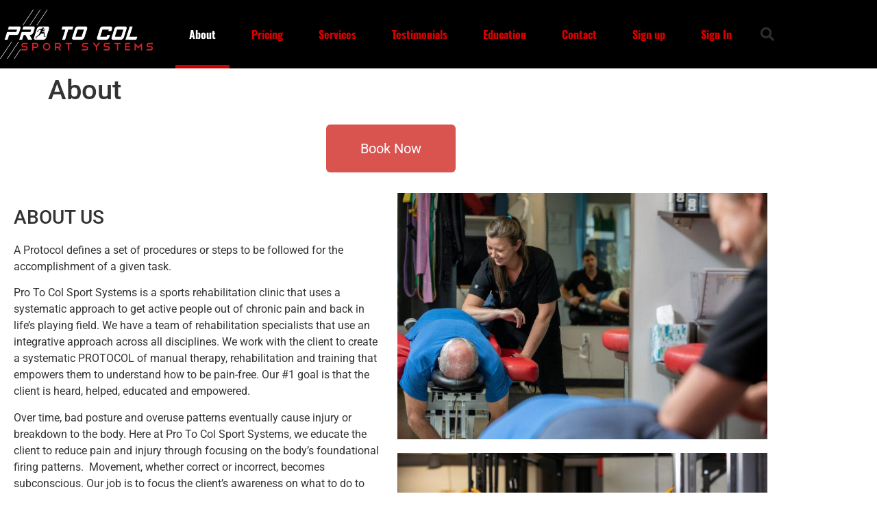

--- FILE ---
content_type: text/html; charset=UTF-8
request_url: https://protocolsportsystems.com/about/
body_size: 12062
content:
<!doctype html>
<html lang="en-US">
<head>
	<meta charset="UTF-8">
	<meta name="viewport" content="width=device-width, initial-scale=1">
	<link rel="profile" href="https://gmpg.org/xfn/11">
	<meta name='robots' content='index, follow, max-image-preview:large, max-snippet:-1, max-video-preview:-1' />
	<style>img:is([sizes="auto" i], [sizes^="auto," i]) { contain-intrinsic-size: 3000px 1500px }</style>
	
	<!-- This site is optimized with the Yoast SEO plugin v26.8 - https://yoast.com/product/yoast-seo-wordpress/ -->
	<title>Sports Rehabilitation Clinic San Diego CA | Protocol Sport Systems</title>
	<meta name="description" content="Pro To Col Sport Systems is a San Diego sports rehabilitation clinic that helps people to out of chronic pain and back in life’s playing field. Learn more." />
	<link rel="canonical" href="https://protocolsportsystems.com/about/" />
	<meta property="og:locale" content="en_US" />
	<meta property="og:type" content="article" />
	<meta property="og:title" content="Sports Rehabilitation Clinic San Diego CA | Protocol Sport Systems" />
	<meta property="og:description" content="Pro To Col Sport Systems is a San Diego sports rehabilitation clinic that helps people to out of chronic pain and back in life’s playing field. Learn more." />
	<meta property="og:url" content="https://protocolsportsystems.com/about/" />
	<meta property="og:site_name" content="Pro To Col Sport Systems" />
	<meta property="article:publisher" content="https://www.facebook.com/protocolsportsystems" />
	<meta property="article:modified_time" content="2024-07-10T21:33:12+00:00" />
	<meta property="og:image" content="https://protocolsportsystems.com/wp-content/uploads/2021/03/5S1A3027-768x512.jpg" />
	<meta name="twitter:card" content="summary_large_image" />
	<meta name="twitter:label1" content="Est. reading time" />
	<meta name="twitter:data1" content="5 minutes" />
	<script type="application/ld+json" class="yoast-schema-graph">{"@context":"https://schema.org","@graph":[{"@type":"WebPage","@id":"https://protocolsportsystems.com/about/","url":"https://protocolsportsystems.com/about/","name":"Sports Rehabilitation Clinic San Diego CA | Protocol Sport Systems","isPartOf":{"@id":"https://protocolsportsystems.com/#website"},"primaryImageOfPage":{"@id":"https://protocolsportsystems.com/about/#primaryimage"},"image":{"@id":"https://protocolsportsystems.com/about/#primaryimage"},"thumbnailUrl":"https://protocolsportsystems.com/wp-content/uploads/2021/03/5S1A3027-768x512.jpg","datePublished":"2020-12-26T09:16:40+00:00","dateModified":"2024-07-10T21:33:12+00:00","description":"Pro To Col Sport Systems is a San Diego sports rehabilitation clinic that helps people to out of chronic pain and back in life’s playing field. Learn more.","breadcrumb":{"@id":"https://protocolsportsystems.com/about/#breadcrumb"},"inLanguage":"en-US","potentialAction":[{"@type":"ReadAction","target":["https://protocolsportsystems.com/about/"]}]},{"@type":"ImageObject","inLanguage":"en-US","@id":"https://protocolsportsystems.com/about/#primaryimage","url":"https://protocolsportsystems.com/wp-content/uploads/2021/03/5S1A3027-768x512.jpg","contentUrl":"https://protocolsportsystems.com/wp-content/uploads/2021/03/5S1A3027-768x512.jpg"},{"@type":"BreadcrumbList","@id":"https://protocolsportsystems.com/about/#breadcrumb","itemListElement":[{"@type":"ListItem","position":1,"name":"Home","item":"https://protocolsportsystems.com/"},{"@type":"ListItem","position":2,"name":"About"}]},{"@type":"WebSite","@id":"https://protocolsportsystems.com/#website","url":"https://protocolsportsystems.com/","name":"Pro To Col Sport Systems","description":"Injury Recovery. Prevention. Performance","publisher":{"@id":"https://protocolsportsystems.com/#organization"},"alternateName":"Pro To Col Sport Systems","potentialAction":[{"@type":"SearchAction","target":{"@type":"EntryPoint","urlTemplate":"https://protocolsportsystems.com/?s={search_term_string}"},"query-input":{"@type":"PropertyValueSpecification","valueRequired":true,"valueName":"search_term_string"}}],"inLanguage":"en-US"},{"@type":"Organization","@id":"https://protocolsportsystems.com/#organization","name":"Pro To Col Sport Systems","alternateName":"Pro To Col Sport Systems","url":"https://protocolsportsystems.com/","logo":{"@type":"ImageObject","inLanguage":"en-US","@id":"https://protocolsportsystems.com/#/schema/logo/image/","url":"https://protocolsportsystems.com/wp-content/uploads/2022/02/Pro-to-col-sports-systems-icon-1.jpg","contentUrl":"https://protocolsportsystems.com/wp-content/uploads/2022/02/Pro-to-col-sports-systems-icon-1.jpg","width":606,"height":606,"caption":"Pro To Col Sport Systems"},"image":{"@id":"https://protocolsportsystems.com/#/schema/logo/image/"},"sameAs":["https://www.facebook.com/protocolsportsystems","https://www.instagram.com/protocolsportsystems/","https://www.linkedin.com/company/pro-to-col-sport-systems/","https://www.youtube.com/channel/UCmuUWHCiOJqf5RvIRQhZSFA"]}]}</script>
	<!-- / Yoast SEO plugin. -->


<link rel='dns-prefetch' href='//www.googletagmanager.com' />
<link rel="alternate" type="application/rss+xml" title="Pro To Col Sport Systems &raquo; Feed" href="https://protocolsportsystems.com/feed/" />
<script>
window._wpemojiSettings = {"baseUrl":"https:\/\/s.w.org\/images\/core\/emoji\/16.0.1\/72x72\/","ext":".png","svgUrl":"https:\/\/s.w.org\/images\/core\/emoji\/16.0.1\/svg\/","svgExt":".svg","source":{"concatemoji":"https:\/\/protocolsportsystems.com\/wp-includes\/js\/wp-emoji-release.min.js?ver=6.8.3"}};
/*! This file is auto-generated */
!function(s,n){var o,i,e;function c(e){try{var t={supportTests:e,timestamp:(new Date).valueOf()};sessionStorage.setItem(o,JSON.stringify(t))}catch(e){}}function p(e,t,n){e.clearRect(0,0,e.canvas.width,e.canvas.height),e.fillText(t,0,0);var t=new Uint32Array(e.getImageData(0,0,e.canvas.width,e.canvas.height).data),a=(e.clearRect(0,0,e.canvas.width,e.canvas.height),e.fillText(n,0,0),new Uint32Array(e.getImageData(0,0,e.canvas.width,e.canvas.height).data));return t.every(function(e,t){return e===a[t]})}function u(e,t){e.clearRect(0,0,e.canvas.width,e.canvas.height),e.fillText(t,0,0);for(var n=e.getImageData(16,16,1,1),a=0;a<n.data.length;a++)if(0!==n.data[a])return!1;return!0}function f(e,t,n,a){switch(t){case"flag":return n(e,"\ud83c\udff3\ufe0f\u200d\u26a7\ufe0f","\ud83c\udff3\ufe0f\u200b\u26a7\ufe0f")?!1:!n(e,"\ud83c\udde8\ud83c\uddf6","\ud83c\udde8\u200b\ud83c\uddf6")&&!n(e,"\ud83c\udff4\udb40\udc67\udb40\udc62\udb40\udc65\udb40\udc6e\udb40\udc67\udb40\udc7f","\ud83c\udff4\u200b\udb40\udc67\u200b\udb40\udc62\u200b\udb40\udc65\u200b\udb40\udc6e\u200b\udb40\udc67\u200b\udb40\udc7f");case"emoji":return!a(e,"\ud83e\udedf")}return!1}function g(e,t,n,a){var r="undefined"!=typeof WorkerGlobalScope&&self instanceof WorkerGlobalScope?new OffscreenCanvas(300,150):s.createElement("canvas"),o=r.getContext("2d",{willReadFrequently:!0}),i=(o.textBaseline="top",o.font="600 32px Arial",{});return e.forEach(function(e){i[e]=t(o,e,n,a)}),i}function t(e){var t=s.createElement("script");t.src=e,t.defer=!0,s.head.appendChild(t)}"undefined"!=typeof Promise&&(o="wpEmojiSettingsSupports",i=["flag","emoji"],n.supports={everything:!0,everythingExceptFlag:!0},e=new Promise(function(e){s.addEventListener("DOMContentLoaded",e,{once:!0})}),new Promise(function(t){var n=function(){try{var e=JSON.parse(sessionStorage.getItem(o));if("object"==typeof e&&"number"==typeof e.timestamp&&(new Date).valueOf()<e.timestamp+604800&&"object"==typeof e.supportTests)return e.supportTests}catch(e){}return null}();if(!n){if("undefined"!=typeof Worker&&"undefined"!=typeof OffscreenCanvas&&"undefined"!=typeof URL&&URL.createObjectURL&&"undefined"!=typeof Blob)try{var e="postMessage("+g.toString()+"("+[JSON.stringify(i),f.toString(),p.toString(),u.toString()].join(",")+"));",a=new Blob([e],{type:"text/javascript"}),r=new Worker(URL.createObjectURL(a),{name:"wpTestEmojiSupports"});return void(r.onmessage=function(e){c(n=e.data),r.terminate(),t(n)})}catch(e){}c(n=g(i,f,p,u))}t(n)}).then(function(e){for(var t in e)n.supports[t]=e[t],n.supports.everything=n.supports.everything&&n.supports[t],"flag"!==t&&(n.supports.everythingExceptFlag=n.supports.everythingExceptFlag&&n.supports[t]);n.supports.everythingExceptFlag=n.supports.everythingExceptFlag&&!n.supports.flag,n.DOMReady=!1,n.readyCallback=function(){n.DOMReady=!0}}).then(function(){return e}).then(function(){var e;n.supports.everything||(n.readyCallback(),(e=n.source||{}).concatemoji?t(e.concatemoji):e.wpemoji&&e.twemoji&&(t(e.twemoji),t(e.wpemoji)))}))}((window,document),window._wpemojiSettings);
</script>
<link rel='stylesheet' id='fluentform-elementor-widget-css' href='https://protocolsportsystems.com/wp-content/plugins/fluentform/assets/css/fluent-forms-elementor-widget.css?ver=6.1.14' media='all' />
<style id='wp-emoji-styles-inline-css'>

	img.wp-smiley, img.emoji {
		display: inline !important;
		border: none !important;
		box-shadow: none !important;
		height: 1em !important;
		width: 1em !important;
		margin: 0 0.07em !important;
		vertical-align: -0.1em !important;
		background: none !important;
		padding: 0 !important;
	}
</style>
<link rel='stylesheet' id='coblocks-frontend-css' href='https://protocolsportsystems.com/wp-content/plugins/coblocks/dist/style-coblocks-1.css?ver=3.1.16' media='all' />
<link rel='stylesheet' id='coblocks-extensions-css' href='https://protocolsportsystems.com/wp-content/plugins/coblocks/dist/style-coblocks-extensions.css?ver=3.1.16' media='all' />
<link rel='stylesheet' id='coblocks-animation-css' href='https://protocolsportsystems.com/wp-content/plugins/coblocks/dist/style-coblocks-animation.css?ver=2677611078ee87eb3b1c' media='all' />
<link rel='stylesheet' id='wp-components-css' href='https://protocolsportsystems.com/wp-includes/css/dist/components/style.min.css?ver=6.8.3' media='all' />
<link rel='stylesheet' id='godaddy-styles-css' href='https://protocolsportsystems.com/wp-content/mu-plugins/vendor/wpex/godaddy-launch/includes/Dependencies/GoDaddy/Styles/build/latest.css?ver=2.0.2' media='all' />
<link rel='stylesheet' id='hello-elementor-css' href='https://protocolsportsystems.com/wp-content/themes/hello-elementor/assets/css/reset.css?ver=3.4.6' media='all' />
<link rel='stylesheet' id='hello-elementor-theme-style-css' href='https://protocolsportsystems.com/wp-content/themes/hello-elementor/assets/css/theme.css?ver=3.4.6' media='all' />
<link rel='stylesheet' id='hello-elementor-header-footer-css' href='https://protocolsportsystems.com/wp-content/themes/hello-elementor/assets/css/header-footer.css?ver=3.4.6' media='all' />
<link rel='stylesheet' id='elementor-frontend-css' href='https://protocolsportsystems.com/wp-content/plugins/elementor/assets/css/frontend.min.css?ver=3.34.2' media='all' />
<link rel='stylesheet' id='widget-image-css' href='https://protocolsportsystems.com/wp-content/plugins/elementor/assets/css/widget-image.min.css?ver=3.34.2' media='all' />
<link rel='stylesheet' id='widget-nav-menu-css' href='https://protocolsportsystems.com/wp-content/plugins/elementor-pro/assets/css/widget-nav-menu.min.css?ver=3.34.1' media='all' />
<link rel='stylesheet' id='widget-search-form-css' href='https://protocolsportsystems.com/wp-content/plugins/elementor-pro/assets/css/widget-search-form.min.css?ver=3.34.1' media='all' />
<link rel='stylesheet' id='elementor-icons-shared-0-css' href='https://protocolsportsystems.com/wp-content/plugins/elementor/assets/lib/font-awesome/css/fontawesome.min.css?ver=5.15.3' media='all' />
<link rel='stylesheet' id='elementor-icons-fa-solid-css' href='https://protocolsportsystems.com/wp-content/plugins/elementor/assets/lib/font-awesome/css/solid.min.css?ver=5.15.3' media='all' />
<link rel='stylesheet' id='elementor-icons-css' href='https://protocolsportsystems.com/wp-content/plugins/elementor/assets/lib/eicons/css/elementor-icons.min.css?ver=5.46.0' media='all' />
<link rel='stylesheet' id='elementor-post-6-css' href='https://protocolsportsystems.com/wp-content/uploads/elementor/css/post-6.css?ver=1769043711' media='all' />
<link rel='stylesheet' id='elementor-post-261-css' href='https://protocolsportsystems.com/wp-content/uploads/elementor/css/post-261.css?ver=1769078863' media='all' />
<link rel='stylesheet' id='elementor-post-453-css' href='https://protocolsportsystems.com/wp-content/uploads/elementor/css/post-453.css?ver=1769043711' media='all' />
<link rel='stylesheet' id='elementor-gf-local-roboto-css' href='https://protocolsportsystems.com/wp-content/uploads/elementor/google-fonts/css/roboto.css?ver=1742309513' media='all' />
<link rel='stylesheet' id='elementor-gf-local-robotoslab-css' href='https://protocolsportsystems.com/wp-content/uploads/elementor/google-fonts/css/robotoslab.css?ver=1742309516' media='all' />
<link rel='stylesheet' id='elementor-gf-local-oswald-css' href='https://protocolsportsystems.com/wp-content/uploads/elementor/google-fonts/css/oswald.css?ver=1742309518' media='all' />
<script src="https://protocolsportsystems.com/wp-includes/js/jquery/jquery.min.js?ver=3.7.1" id="jquery-core-js"></script>
<script src="https://protocolsportsystems.com/wp-includes/js/jquery/jquery-migrate.min.js?ver=3.4.1" id="jquery-migrate-js"></script>

<!-- Google tag (gtag.js) snippet added by Site Kit -->
<!-- Google Analytics snippet added by Site Kit -->
<script src="https://www.googletagmanager.com/gtag/js?id=GT-MJP3TSX" id="google_gtagjs-js" async></script>
<script id="google_gtagjs-js-after">
window.dataLayer = window.dataLayer || [];function gtag(){dataLayer.push(arguments);}
gtag("set","linker",{"domains":["protocolsportsystems.com"]});
gtag("js", new Date());
gtag("set", "developer_id.dZTNiMT", true);
gtag("config", "GT-MJP3TSX");
</script>
<link rel="https://api.w.org/" href="https://protocolsportsystems.com/wp-json/" /><link rel="alternate" title="JSON" type="application/json" href="https://protocolsportsystems.com/wp-json/wp/v2/pages/261" /><link rel="EditURI" type="application/rsd+xml" title="RSD" href="https://protocolsportsystems.com/xmlrpc.php?rsd" />
<link rel='shortlink' href='https://protocolsportsystems.com/?p=261' />
<link rel="alternate" title="oEmbed (JSON)" type="application/json+oembed" href="https://protocolsportsystems.com/wp-json/oembed/1.0/embed?url=https%3A%2F%2Fprotocolsportsystems.com%2Fabout%2F" />
<link rel="alternate" title="oEmbed (XML)" type="text/xml+oembed" href="https://protocolsportsystems.com/wp-json/oembed/1.0/embed?url=https%3A%2F%2Fprotocolsportsystems.com%2Fabout%2F&#038;format=xml" />
<meta name="generator" content="Site Kit by Google 1.170.0" /><!-- Global site tag (gtag.js) - Google Analytics -->
<script async src="https://www.googletagmanager.com/gtag/js?id=UA-110749671-1"></script>
<script>
  window.dataLayer = window.dataLayer || [];
  function gtag(){dataLayer.push(arguments);}
  gtag('js', new Date());

  gtag('config', 'UA-110749671-1');
</script><meta name="generator" content="Elementor 3.34.2; features: additional_custom_breakpoints; settings: css_print_method-external, google_font-enabled, font_display-auto">
			<style>
				.e-con.e-parent:nth-of-type(n+4):not(.e-lazyloaded):not(.e-no-lazyload),
				.e-con.e-parent:nth-of-type(n+4):not(.e-lazyloaded):not(.e-no-lazyload) * {
					background-image: none !important;
				}
				@media screen and (max-height: 1024px) {
					.e-con.e-parent:nth-of-type(n+3):not(.e-lazyloaded):not(.e-no-lazyload),
					.e-con.e-parent:nth-of-type(n+3):not(.e-lazyloaded):not(.e-no-lazyload) * {
						background-image: none !important;
					}
				}
				@media screen and (max-height: 640px) {
					.e-con.e-parent:nth-of-type(n+2):not(.e-lazyloaded):not(.e-no-lazyload),
					.e-con.e-parent:nth-of-type(n+2):not(.e-lazyloaded):not(.e-no-lazyload) * {
						background-image: none !important;
					}
				}
			</style>
			<link rel="icon" href="https://protocolsportsystems.com/wp-content/uploads/2022/02/cropped-Pro-to-col-sports-systems-icon-32x32.jpg" sizes="32x32" />
<link rel="icon" href="https://protocolsportsystems.com/wp-content/uploads/2022/02/cropped-Pro-to-col-sports-systems-icon-192x192.jpg" sizes="192x192" />
<link rel="apple-touch-icon" href="https://protocolsportsystems.com/wp-content/uploads/2022/02/cropped-Pro-to-col-sports-systems-icon-180x180.jpg" />
<meta name="msapplication-TileImage" content="https://protocolsportsystems.com/wp-content/uploads/2022/02/cropped-Pro-to-col-sports-systems-icon-270x270.jpg" />
</head>
<body class="wp-singular page-template-default page page-id-261 wp-custom-logo wp-embed-responsive wp-theme-hello-elementor hello-elementor-default elementor-default elementor-kit-6 elementor-page elementor-page-261">


<a class="skip-link screen-reader-text" href="#content">Skip to content</a>

		<header data-elementor-type="header" data-elementor-id="453" class="elementor elementor-453 elementor-location-header" data-elementor-post-type="elementor_library">
					<header class="elementor-section elementor-top-section elementor-element elementor-element-5b83076b elementor-section-content-middle elementor-section-height-min-height elementor-section-boxed elementor-section-height-default elementor-section-items-middle" data-id="5b83076b" data-element_type="section" data-settings="{&quot;background_background&quot;:&quot;classic&quot;}">
						<div class="elementor-container elementor-column-gap-no">
					<div class="elementor-column elementor-col-25 elementor-top-column elementor-element elementor-element-2c93cb1a" data-id="2c93cb1a" data-element_type="column">
			<div class="elementor-widget-wrap elementor-element-populated">
						<div class="elementor-element elementor-element-2f9eb4af elementor-widget elementor-widget-theme-site-logo elementor-widget-image" data-id="2f9eb4af" data-element_type="widget" data-widget_type="theme-site-logo.default">
				<div class="elementor-widget-container">
											<a href="https://protocolsportsystems.com">
			<img fetchpriority="high" width="1500" height="479" src="https://protocolsportsystems.com/wp-content/uploads/2020/12/ProtocolS-Logo.png" class="attachment-full size-full wp-image-452" alt="" srcset="https://protocolsportsystems.com/wp-content/uploads/2020/12/ProtocolS-Logo.png 1500w, https://protocolsportsystems.com/wp-content/uploads/2020/12/ProtocolS-Logo-300x96.png 300w, https://protocolsportsystems.com/wp-content/uploads/2020/12/ProtocolS-Logo-1024x327.png 1024w, https://protocolsportsystems.com/wp-content/uploads/2020/12/ProtocolS-Logo-768x245.png 768w" sizes="(max-width: 1500px) 100vw, 1500px" />				</a>
											</div>
				</div>
					</div>
		</div>
				<div class="elementor-column elementor-col-50 elementor-top-column elementor-element elementor-element-2d7985a" data-id="2d7985a" data-element_type="column">
			<div class="elementor-widget-wrap elementor-element-populated">
						<div class="elementor-element elementor-element-5fa7a42b elementor-nav-menu__align-end elementor-nav-menu--stretch elementor-nav-menu--dropdown-tablet elementor-nav-menu__text-align-aside elementor-nav-menu--toggle elementor-nav-menu--burger elementor-widget elementor-widget-nav-menu" data-id="5fa7a42b" data-element_type="widget" data-settings="{&quot;full_width&quot;:&quot;stretch&quot;,&quot;layout&quot;:&quot;horizontal&quot;,&quot;submenu_icon&quot;:{&quot;value&quot;:&quot;&lt;i class=\&quot;fas fa-caret-down\&quot; aria-hidden=\&quot;true\&quot;&gt;&lt;\/i&gt;&quot;,&quot;library&quot;:&quot;fa-solid&quot;},&quot;toggle&quot;:&quot;burger&quot;}" data-widget_type="nav-menu.default">
				<div class="elementor-widget-container">
								<nav aria-label="Menu" class="elementor-nav-menu--main elementor-nav-menu__container elementor-nav-menu--layout-horizontal e--pointer-underline e--animation-fade">
				<ul id="menu-1-5fa7a42b" class="elementor-nav-menu"><li class="menu-item menu-item-type-post_type menu-item-object-page current-menu-item page_item page-item-261 current_page_item menu-item-448"><a href="https://protocolsportsystems.com/about/" aria-current="page" class="elementor-item elementor-item-active">About</a></li>
<li class="menu-item menu-item-type-post_type menu-item-object-page menu-item-446"><a href="https://protocolsportsystems.com/pricing/" class="elementor-item">Pricing</a></li>
<li class="menu-item menu-item-type-post_type menu-item-object-page menu-item-447"><a href="https://protocolsportsystems.com/services/" class="elementor-item">Services</a></li>
<li class="menu-item menu-item-type-post_type menu-item-object-page menu-item-445"><a href="https://protocolsportsystems.com/clients/" class="elementor-item">Testimonials</a></li>
<li class="menu-item menu-item-type-post_type menu-item-object-page menu-item-1802"><a href="https://protocolsportsystems.com/education/" class="elementor-item">Education</a></li>
<li class="menu-item menu-item-type-post_type menu-item-object-page menu-item-444"><a href="https://protocolsportsystems.com/contact/" class="elementor-item">Contact</a></li>
<li class="menu-item menu-item-type-custom menu-item-object-custom menu-item-2950"><a href="https://www.wellnessliving.com/signup/pro_to_col_sport_systems" class="elementor-item">Sign up</a></li>
<li class="menu-item menu-item-type-custom menu-item-object-custom menu-item-2949"><a href="https://www.wellnessliving.com/login/pro_to_col_sport_systems" class="elementor-item">Sign In</a></li>
</ul>			</nav>
					<div class="elementor-menu-toggle" role="button" tabindex="0" aria-label="Menu Toggle" aria-expanded="false">
			<i aria-hidden="true" role="presentation" class="elementor-menu-toggle__icon--open eicon-menu-bar"></i><i aria-hidden="true" role="presentation" class="elementor-menu-toggle__icon--close eicon-close"></i>		</div>
					<nav class="elementor-nav-menu--dropdown elementor-nav-menu__container" aria-hidden="true">
				<ul id="menu-2-5fa7a42b" class="elementor-nav-menu"><li class="menu-item menu-item-type-post_type menu-item-object-page current-menu-item page_item page-item-261 current_page_item menu-item-448"><a href="https://protocolsportsystems.com/about/" aria-current="page" class="elementor-item elementor-item-active" tabindex="-1">About</a></li>
<li class="menu-item menu-item-type-post_type menu-item-object-page menu-item-446"><a href="https://protocolsportsystems.com/pricing/" class="elementor-item" tabindex="-1">Pricing</a></li>
<li class="menu-item menu-item-type-post_type menu-item-object-page menu-item-447"><a href="https://protocolsportsystems.com/services/" class="elementor-item" tabindex="-1">Services</a></li>
<li class="menu-item menu-item-type-post_type menu-item-object-page menu-item-445"><a href="https://protocolsportsystems.com/clients/" class="elementor-item" tabindex="-1">Testimonials</a></li>
<li class="menu-item menu-item-type-post_type menu-item-object-page menu-item-1802"><a href="https://protocolsportsystems.com/education/" class="elementor-item" tabindex="-1">Education</a></li>
<li class="menu-item menu-item-type-post_type menu-item-object-page menu-item-444"><a href="https://protocolsportsystems.com/contact/" class="elementor-item" tabindex="-1">Contact</a></li>
<li class="menu-item menu-item-type-custom menu-item-object-custom menu-item-2950"><a href="https://www.wellnessliving.com/signup/pro_to_col_sport_systems" class="elementor-item" tabindex="-1">Sign up</a></li>
<li class="menu-item menu-item-type-custom menu-item-object-custom menu-item-2949"><a href="https://www.wellnessliving.com/login/pro_to_col_sport_systems" class="elementor-item" tabindex="-1">Sign In</a></li>
</ul>			</nav>
						</div>
				</div>
					</div>
		</div>
				<div class="elementor-column elementor-col-25 elementor-top-column elementor-element elementor-element-17ff946e" data-id="17ff946e" data-element_type="column">
			<div class="elementor-widget-wrap elementor-element-populated">
						<div class="elementor-element elementor-element-2441aca7 elementor-search-form--skin-full_screen elementor-widget elementor-widget-search-form" data-id="2441aca7" data-element_type="widget" data-settings="{&quot;skin&quot;:&quot;full_screen&quot;}" data-widget_type="search-form.default">
				<div class="elementor-widget-container">
							<search role="search">
			<form class="elementor-search-form" action="https://protocolsportsystems.com" method="get">
												<div class="elementor-search-form__toggle" role="button" tabindex="0" aria-label="Search">
					<i aria-hidden="true" class="fas fa-search"></i>				</div>
								<div class="elementor-search-form__container">
					<label class="elementor-screen-only" for="elementor-search-form-2441aca7">Search</label>

					
					<input id="elementor-search-form-2441aca7" placeholder="Search..." class="elementor-search-form__input" type="search" name="s" value="">
					
					
										<div class="dialog-lightbox-close-button dialog-close-button" role="button" tabindex="0" aria-label="Close this search box.">
						<i aria-hidden="true" class="eicon-close"></i>					</div>
									</div>
			</form>
		</search>
						</div>
				</div>
					</div>
		</div>
					</div>
		</header>
				</header>
		
<main id="content" class="site-main post-261 page type-page status-publish hentry">

			<div class="page-header">
			<h1 class="entry-title">About</h1>		</div>
	
	<div class="page-content">
				<div data-elementor-type="wp-page" data-elementor-id="261" class="elementor elementor-261" data-elementor-post-type="page">
						<section class="elementor-section elementor-top-section elementor-element elementor-element-7c9c13f0 elementor-section-boxed elementor-section-height-default elementor-section-height-default" data-id="7c9c13f0" data-element_type="section">
						<div class="elementor-container elementor-column-gap-default">
					<div class="elementor-column elementor-col-100 elementor-top-column elementor-element elementor-element-7f718c05" data-id="7f718c05" data-element_type="column">
			<div class="elementor-widget-wrap elementor-element-populated">
						<div class="elementor-element elementor-element-df7c84b elementor-button-danger elementor-align-center elementor-widget elementor-widget-button" data-id="df7c84b" data-element_type="widget" data-widget_type="button.default">
				<div class="elementor-widget-container">
									<div class="elementor-button-wrapper">
					<a class="elementor-button elementor-button-link elementor-size-xl" href="https://www.wellnessliving.com/signup/pro_to_col_sport_systems">
						<span class="elementor-button-content-wrapper">
									<span class="elementor-button-text">Book Now</span>
					</span>
					</a>
				</div>
								</div>
				</div>
				<section class="elementor-section elementor-inner-section elementor-element elementor-element-bb12abd elementor-section-boxed elementor-section-height-default elementor-section-height-default" data-id="bb12abd" data-element_type="section">
						<div class="elementor-container elementor-column-gap-default">
					<div class="elementor-column elementor-col-50 elementor-inner-column elementor-element elementor-element-07aa5cd" data-id="07aa5cd" data-element_type="column">
			<div class="elementor-widget-wrap elementor-element-populated">
						<div class="elementor-element elementor-element-9663f41 elementor-widget elementor-widget-text-editor" data-id="9663f41" data-element_type="widget" data-widget_type="text-editor.default">
				<div class="elementor-widget-container">
									<h1 id="about" style="font-family: -apple-system, BlinkMacSystemFont, 'Segoe UI', Roboto, 'Helvetica Neue', Arial, 'Noto Sans', sans-serif; color: #333333;"><span style="font-size: 1.75rem;">ABOUT US</span></h1>
<p>A Protocol defines a set of procedures or steps to be followed for the accomplishment of a given task.</p>
<p>Pro To Col Sport Systems is a sports rehabilitation clinic that uses a systematic approach to get active people out of chronic pain and back in life’s playing field. We have a team of rehabilitation specialists that use an integrative approach across all disciplines. We work with the client to create a systematic PROTOCOL of manual therapy, rehabilitation and training that empowers them to understand how to be pain-free. Our #1 goal is that the client is heard, helped, educated and empowered.</p>
<p>Over time, bad posture and overuse patterns eventually cause injury or breakdown to the body. Here at Pro To Col Sport Systems, we educate the client to reduce pain and injury through focusing on the body&#8217;s foundational firing patterns.  Movement, whether correct or incorrect, becomes subconscious. Our job is to focus the client’s awareness on what to do to create new patterns of movement that activate the correct muscle groups, to make them stronger, reduce pain and prevent future injuries.</p>
<p>When our clients walk through the doors at Pro To Col Sport Systems, they can expect a personalized and tailored experience that combines our systems and protocols to make the client the best they can be. We want the client to leave us feeling heard, helped, empowered, and educated, and confident to correct their movement in their daily life, movement and athletic activity.</p>								</div>
				</div>
					</div>
		</div>
				<div class="elementor-column elementor-col-50 elementor-inner-column elementor-element elementor-element-6ea735a" data-id="6ea735a" data-element_type="column">
			<div class="elementor-widget-wrap elementor-element-populated">
						<div class="elementor-element elementor-element-eeedc27 elementor-widget elementor-widget-image" data-id="eeedc27" data-element_type="widget" data-widget_type="image.default">
				<div class="elementor-widget-container">
															<img decoding="async" width="768" height="512" src="https://protocolsportsystems.com/wp-content/uploads/2021/03/5S1A3027-768x512.jpg" class="attachment-medium_large size-medium_large wp-image-2323" alt="" srcset="https://protocolsportsystems.com/wp-content/uploads/2021/03/5S1A3027-768x512.jpg 768w, https://protocolsportsystems.com/wp-content/uploads/2021/03/5S1A3027-300x200.jpg 300w, https://protocolsportsystems.com/wp-content/uploads/2021/03/5S1A3027-1024x683.jpg 1024w, https://protocolsportsystems.com/wp-content/uploads/2021/03/5S1A3027-1536x1024.jpg 1536w, https://protocolsportsystems.com/wp-content/uploads/2021/03/5S1A3027-2048x1365.jpg 2048w" sizes="(max-width: 768px) 100vw, 768px" />															</div>
				</div>
				<div class="elementor-element elementor-element-9e045d5 elementor-widget elementor-widget-image" data-id="9e045d5" data-element_type="widget" data-widget_type="image.default">
				<div class="elementor-widget-container">
															<img decoding="async" width="800" height="534" src="https://protocolsportsystems.com/wp-content/uploads/2021/03/Copy-of-5S1A2439-1024x683.jpg" class="attachment-large size-large wp-image-2331" alt="" srcset="https://protocolsportsystems.com/wp-content/uploads/2021/03/Copy-of-5S1A2439-1024x683.jpg 1024w, https://protocolsportsystems.com/wp-content/uploads/2021/03/Copy-of-5S1A2439-300x200.jpg 300w, https://protocolsportsystems.com/wp-content/uploads/2021/03/Copy-of-5S1A2439-768x512.jpg 768w, https://protocolsportsystems.com/wp-content/uploads/2021/03/Copy-of-5S1A2439-1536x1024.jpg 1536w, https://protocolsportsystems.com/wp-content/uploads/2021/03/Copy-of-5S1A2439-2048x1365.jpg 2048w" sizes="(max-width: 800px) 100vw, 800px" />															</div>
				</div>
					</div>
		</div>
					</div>
		</section>
				<div class="elementor-element elementor-element-ac601cf elementor-button-danger elementor-align-center elementor-widget elementor-widget-button" data-id="ac601cf" data-element_type="widget" data-widget_type="button.default">
				<div class="elementor-widget-container">
									<div class="elementor-button-wrapper">
					<a class="elementor-button elementor-button-link elementor-size-lg" href="tel:16192555577">
						<span class="elementor-button-content-wrapper">
									<span class="elementor-button-text">Call Us</span>
					</span>
					</a>
				</div>
								</div>
				</div>
				<div class="elementor-element elementor-element-a4ed969 elementor-widget elementor-widget-text-editor" data-id="a4ed969" data-element_type="widget" data-widget_type="text-editor.default">
				<div class="elementor-widget-container">
									<h3 style="font-family: -apple-system, BlinkMacSystemFont, 'Segoe UI', Roboto, 'Helvetica Neue', Arial, 'Noto Sans', sans-serif; color: #333333;" data-plugininputid="10">PRO TO COL Sport Systems</h3>
<p style="font-family: -apple-system, BlinkMacSystemFont, 'Segoe UI', Roboto, 'Helvetica Neue', Arial, 'Noto Sans', sans-serif; color: #333333;" data-plugininputid="11">The definition of insanity is doing the same thing over and over and expecting different results- Albert Einstein<a role="button" href="https://protocolsportsystems.com/about/?elementor-preview=261&amp;ver=1651788277#" data-plugininputid="12"><br data-plugininputid="13" /><span style="text-decoration: underline;" data-plugininputid="14">Contact us today</span></a></p>								</div>
				</div>
				<section class="elementor-section elementor-inner-section elementor-element elementor-element-3dabb32 elementor-section-boxed elementor-section-height-default elementor-section-height-default" data-id="3dabb32" data-element_type="section">
						<div class="elementor-container elementor-column-gap-default">
					<div class="elementor-column elementor-col-50 elementor-inner-column elementor-element elementor-element-72766db" data-id="72766db" data-element_type="column">
			<div class="elementor-widget-wrap elementor-element-populated">
						<div class="elementor-element elementor-element-0536337 elementor-widget elementor-widget-image" data-id="0536337" data-element_type="widget" data-widget_type="image.default">
				<div class="elementor-widget-container">
															<img loading="lazy" decoding="async" width="750" height="1048" src="https://protocolsportsystems.com/wp-content/uploads/2020/12/image-asset-1.jpeg" class="attachment-medium_large size-medium_large wp-image-638" alt="" srcset="https://protocolsportsystems.com/wp-content/uploads/2020/12/image-asset-1.jpeg 750w, https://protocolsportsystems.com/wp-content/uploads/2020/12/image-asset-1-215x300.jpeg 215w, https://protocolsportsystems.com/wp-content/uploads/2020/12/image-asset-1-733x1024.jpeg 733w" sizes="(max-width: 750px) 100vw, 750px" />															</div>
				</div>
					</div>
		</div>
				<div class="elementor-column elementor-col-50 elementor-inner-column elementor-element elementor-element-c2952b1" data-id="c2952b1" data-element_type="column">
			<div class="elementor-widget-wrap elementor-element-populated">
						<div class="elementor-element elementor-element-eaf19bf elementor-widget elementor-widget-text-editor" data-id="eaf19bf" data-element_type="widget" data-widget_type="text-editor.default">
				<div class="elementor-widget-container">
									<h3 style="font-family: -apple-system, BlinkMacSystemFont, 'Segoe UI', Roboto, 'Helvetica Neue', Arial, 'Noto Sans', sans-serif; color: #333333;">MEET THE OWNER</h3>
<p><span style="font-weight: bolder;">JULIE PITOIS</span>, LMT, CAMTC</p>
<p>Julie is the founder and CEO of PRO TO COL Sport Systems, Inc. Prior to opening PRO TO COL she owned her sole practice as an Orthopedic Manual Therapist since 1998 where she provided sports and rehabilitation therapy for competitive and elite athletes as well as the general public in San Diego County.</p>
<p>Julie is a Certified Orthopedic Manual Integrative Therapist, Certified British Sports Therapist, Certified in Active Isolated Stretch, trained in Medical Massage Cupping, Rock-tape Certified.</p>
<p>Julie’s interest in supporting professional athletes stemmed from her early career as an elite level collegiate volleyball player at UCSB. &nbsp;She also played volleyball professionally in Spain. &nbsp;Previous and current clientele include the NFL, Ironman Triathletes, MLB, PGA, LPGA, Jiu-Jitsu, and MMA amateur and professional athletes, and she also worked with UC Berkeley athletic training room with the baseball, tennis and track and field teams.</p>
<h2 style="font-family: -apple-system, BlinkMacSystemFont, 'Segoe UI', Roboto, 'Helvetica Neue', Arial, 'Noto Sans', sans-serif; color: #333333;">CERTIFICATIONS</h2>
<ul style="font-size: 16px; background-color: #ffffff;">
<li style="font-size: 16px;"><em>Certified Orthopedic Manual Integrative Therapist</em></li>
<li style="font-size: 16px;"><em>Certified British Sports Therapist</em></li>
<li style="font-size: 16px;"><em>Active Isolated Stretch Certified</em></li>
<li style="font-size: 16px;"><em>Rock-tape Certified</em></li>
<li style="font-size: 16px;"><em>SFMA Level 1 &amp; 2 Certified</em></li>
</ul>								</div>
				</div>
					</div>
		</div>
					</div>
		</section>
				<section class="elementor-section elementor-inner-section elementor-element elementor-element-80d17bc elementor-section-boxed elementor-section-height-default elementor-section-height-default" data-id="80d17bc" data-element_type="section">
						<div class="elementor-container elementor-column-gap-default">
					<div class="elementor-column elementor-col-50 elementor-inner-column elementor-element elementor-element-e5387e6" data-id="e5387e6" data-element_type="column">
			<div class="elementor-widget-wrap elementor-element-populated">
						<div class="elementor-element elementor-element-f0c1592 elementor-widget elementor-widget-image" data-id="f0c1592" data-element_type="widget" data-widget_type="image.default">
				<div class="elementor-widget-container">
															<img loading="lazy" decoding="async" width="768" height="1152" src="https://protocolsportsystems.com/wp-content/uploads/2021/03/Mikes-Headshot-768x1152.jpg" class="attachment-medium_large size-medium_large wp-image-2262" alt="" srcset="https://protocolsportsystems.com/wp-content/uploads/2021/03/Mikes-Headshot-768x1152.jpg 768w, https://protocolsportsystems.com/wp-content/uploads/2021/03/Mikes-Headshot-200x300.jpg 200w, https://protocolsportsystems.com/wp-content/uploads/2021/03/Mikes-Headshot-683x1024.jpg 683w, https://protocolsportsystems.com/wp-content/uploads/2021/03/Mikes-Headshot-1024x1536.jpg 1024w, https://protocolsportsystems.com/wp-content/uploads/2021/03/Mikes-Headshot-1365x2048.jpg 1365w, https://protocolsportsystems.com/wp-content/uploads/2021/03/Mikes-Headshot-scaled.jpg 1707w" sizes="(max-width: 768px) 100vw, 768px" />															</div>
				</div>
					</div>
		</div>
				<div class="elementor-column elementor-col-50 elementor-inner-column elementor-element elementor-element-9069ae2" data-id="9069ae2" data-element_type="column">
			<div class="elementor-widget-wrap elementor-element-populated">
						<div class="elementor-element elementor-element-6f9fab4 elementor-widget elementor-widget-text-editor" data-id="6f9fab4" data-element_type="widget" data-widget_type="text-editor.default">
				<div class="elementor-widget-container">
									<h3 id="mike-julian">MIKE JULIAN</h3>
<p><!-- /wp:heading --></p>
<p><!-- wp:paragraph --></p>
<p>LMT, CAMTC</p>
<p><!-- /wp:paragraph --></p>
<p><!-- wp:paragraph --></p>
<p>Michael has been in practice since 1996 as an orthopedic manual therapist. He specializes in functional rehabilitation of soft tissue injuries. He is certified as an Instructor Level in the Hendrickson Method of Orthopedic Manual Therapy (2007). As a certified Integrative Manual Therapist, he is trained in Neuromuscular re-education and Cranio-Sacral Therapy. He has been the manual therapist for the Asics Running Team, the LA Marathon, and the Jiu-Jitsu World League.</p>
<p><!-- /wp:paragraph --></p>
<p><!-- wp:heading {"level":4} --></p>
<h4 id="certifications">CERTIFICATIONS</h4>
<p><!-- /wp:heading --></p>
<p><!-- wp:list --></p>
<ul>
<li><em>Certified Orthopedic Manual Integrative Therapist</em></li>
<li><em>Rocktape Certified</em></li>
<li><em>SFMA Level 1 &amp; 2 Certified</em></li>
</ul>								</div>
				</div>
					</div>
		</div>
					</div>
		</section>
				<section class="elementor-section elementor-inner-section elementor-element elementor-element-ee8d976 elementor-section-boxed elementor-section-height-default elementor-section-height-default" data-id="ee8d976" data-element_type="section">
						<div class="elementor-container elementor-column-gap-default">
					<div class="elementor-column elementor-col-50 elementor-inner-column elementor-element elementor-element-a68494c" data-id="a68494c" data-element_type="column">
			<div class="elementor-widget-wrap elementor-element-populated">
						<div class="elementor-element elementor-element-90d455b elementor-widget elementor-widget-image" data-id="90d455b" data-element_type="widget" data-widget_type="image.default">
				<div class="elementor-widget-container">
															<img loading="lazy" decoding="async" width="768" height="1152" src="https://protocolsportsystems.com/wp-content/uploads/2021/03/Kara-Headshot-768x1152.jpg" class="attachment-medium_large size-medium_large wp-image-2263" alt="" srcset="https://protocolsportsystems.com/wp-content/uploads/2021/03/Kara-Headshot-768x1152.jpg 768w, https://protocolsportsystems.com/wp-content/uploads/2021/03/Kara-Headshot-200x300.jpg 200w, https://protocolsportsystems.com/wp-content/uploads/2021/03/Kara-Headshot-683x1024.jpg 683w, https://protocolsportsystems.com/wp-content/uploads/2021/03/Kara-Headshot-1024x1536.jpg 1024w, https://protocolsportsystems.com/wp-content/uploads/2021/03/Kara-Headshot-1365x2048.jpg 1365w, https://protocolsportsystems.com/wp-content/uploads/2021/03/Kara-Headshot-scaled.jpg 1707w" sizes="(max-width: 768px) 100vw, 768px" />															</div>
				</div>
					</div>
		</div>
				<div class="elementor-column elementor-col-50 elementor-inner-column elementor-element elementor-element-addfb13" data-id="addfb13" data-element_type="column">
			<div class="elementor-widget-wrap elementor-element-populated">
						<div class="elementor-element elementor-element-82ea9f7 elementor-widget elementor-widget-text-editor" data-id="82ea9f7" data-element_type="widget" data-widget_type="text-editor.default">
				<div class="elementor-widget-container">
									<h3 id="kara-garcia">KARA GARCIA</h3>
<p><!-- /wp:heading --></p>
<p><!-- wp:paragraph --></p>
<p>DPT, ATC</p>
<p><!-- /wp:paragraph --></p>
<p><!-- wp:paragraph --></p>
<p>Kara Garcia is a San Diego State Alumni. She initially graduated with a bachelor’s degree in Kinesiology with an emphasis in Athletic Training and a minor in Psychology in 2011. She proceeded to take a year off to get her Emergency Medical Technician license before returning to SDSU to get her Doctorate in Physical Therapy.</p>
<p><!-- /wp:paragraph --></p>
<p><!-- wp:paragraph --></p>
<p>For more than 10 years she has worked with several professional and semi-professional sports teams including the San Diego Sockers, San Diego Strike Force, and San Diego Flash. Aside from being on the field she has also worked numerous outpatient orthopedic settings. She has worked with all types of injuries from acute to chronic, pre-operative to postoperative as well as the weekend warrior. She enjoys working with all ages and has worked with ages from 2 through 103 years old. She loves the variety of injuries and the fact that no injury is the same. Kara focuses on the whole body, mechanics, and movement patterns in order to optimize individual potential and decrease further risk of injury.</p>
<p><!-- /wp:paragraph --></p>
<p><!-- wp:paragraph --></p>
<p>Outside of work she likes to spend time with her family and her dogs, attend Portuguese events, help plan events, hiking, traveling and craft projects of all types.</p>
<p><!-- /wp:paragraph --></p>
<p><!-- wp:heading {"level":4} --></p>
<h4 id="certifications">CERTIFICATIONS</h4>
<p><!-- /wp:heading --></p>
<p><!-- wp:list --></p>
<ul>
<li><em>Certified Athletic Trainer</em></li>
<li><em>Licensed Physical Therapist</em></li>
<li><em>BLS Provider (First Aid/CPR/AED)</em></li>
</ul>								</div>
				</div>
					</div>
		</div>
					</div>
		</section>
				<div class="elementor-element elementor-element-62038e7f elementor-widget elementor-widget-text-editor" data-id="62038e7f" data-element_type="widget" data-widget_type="text-editor.default">
				<div class="elementor-widget-container">
									<p><!-- wp:heading {"level":1} --></p>
<p><!-- /wp:paragraph --></p>
<p><!-- wp:image --></p>
<p><!-- /wp:paragraph --></p>
<p><!-- wp:heading --></p>
<h2 id="don-t-break-down-break-through">Don’t Break Down,<br />Break Through</h2>
<p><!-- /wp:heading --></p>
<p><!-- wp:paragraph --></p>
<p><a role="button" href="http://cbv.ed8.myftpupload.com/contact/"><br />Contact us today</a></p>
<p><!-- /wp:paragraph --></p>								</div>
				</div>
					</div>
		</div>
					</div>
		</section>
				</div>
		
		
			</div>

	
</main>

	<footer id="site-footer" class="site-footer">
	</footer>

<script type="speculationrules">
{"prefetch":[{"source":"document","where":{"and":[{"href_matches":"\/*"},{"not":{"href_matches":["\/wp-*.php","\/wp-admin\/*","\/wp-content\/uploads\/*","\/wp-content\/*","\/wp-content\/plugins\/*","\/wp-content\/themes\/hello-elementor\/*","\/*\\?(.+)"]}},{"not":{"selector_matches":"a[rel~=\"nofollow\"]"}},{"not":{"selector_matches":".no-prefetch, .no-prefetch a"}}]},"eagerness":"conservative"}]}
</script>
			<script>
				const lazyloadRunObserver = () => {
					const lazyloadBackgrounds = document.querySelectorAll( `.e-con.e-parent:not(.e-lazyloaded)` );
					const lazyloadBackgroundObserver = new IntersectionObserver( ( entries ) => {
						entries.forEach( ( entry ) => {
							if ( entry.isIntersecting ) {
								let lazyloadBackground = entry.target;
								if( lazyloadBackground ) {
									lazyloadBackground.classList.add( 'e-lazyloaded' );
								}
								lazyloadBackgroundObserver.unobserve( entry.target );
							}
						});
					}, { rootMargin: '200px 0px 200px 0px' } );
					lazyloadBackgrounds.forEach( ( lazyloadBackground ) => {
						lazyloadBackgroundObserver.observe( lazyloadBackground );
					} );
				};
				const events = [
					'DOMContentLoaded',
					'elementor/lazyload/observe',
				];
				events.forEach( ( event ) => {
					document.addEventListener( event, lazyloadRunObserver );
				} );
			</script>
			<script id="fluentform-elementor-js-extra">
var fluentformElementor = {"adminUrl":"https:\/\/protocolsportsystems.com\/wp-admin\/admin.php"};
</script>
<script src="https://protocolsportsystems.com/wp-content/plugins/fluentform/assets/js/fluent-forms-elementor-widget.js?ver=6.1.14" id="fluentform-elementor-js"></script>
<script src="https://protocolsportsystems.com/wp-content/plugins/coblocks/dist/js/coblocks-animation.js?ver=3.1.16" id="coblocks-animation-js"></script>
<script src="https://protocolsportsystems.com/wp-content/plugins/coblocks/dist/js/vendors/tiny-swiper.js?ver=3.1.16" id="coblocks-tiny-swiper-js"></script>
<script id="coblocks-tinyswiper-initializer-js-extra">
var coblocksTinyswiper = {"carouselPrevButtonAriaLabel":"Previous","carouselNextButtonAriaLabel":"Next","sliderImageAriaLabel":"Image"};
</script>
<script src="https://protocolsportsystems.com/wp-content/plugins/coblocks/dist/js/coblocks-tinyswiper-initializer.js?ver=3.1.16" id="coblocks-tinyswiper-initializer-js"></script>
<script src="https://protocolsportsystems.com/wp-content/plugins/elementor/assets/js/webpack.runtime.min.js?ver=3.34.2" id="elementor-webpack-runtime-js"></script>
<script src="https://protocolsportsystems.com/wp-content/plugins/elementor/assets/js/frontend-modules.min.js?ver=3.34.2" id="elementor-frontend-modules-js"></script>
<script src="https://protocolsportsystems.com/wp-includes/js/jquery/ui/core.min.js?ver=1.13.3" id="jquery-ui-core-js"></script>
<script id="elementor-frontend-js-before">
var elementorFrontendConfig = {"environmentMode":{"edit":false,"wpPreview":false,"isScriptDebug":false},"i18n":{"shareOnFacebook":"Share on Facebook","shareOnTwitter":"Share on Twitter","pinIt":"Pin it","download":"Download","downloadImage":"Download image","fullscreen":"Fullscreen","zoom":"Zoom","share":"Share","playVideo":"Play Video","previous":"Previous","next":"Next","close":"Close","a11yCarouselPrevSlideMessage":"Previous slide","a11yCarouselNextSlideMessage":"Next slide","a11yCarouselFirstSlideMessage":"This is the first slide","a11yCarouselLastSlideMessage":"This is the last slide","a11yCarouselPaginationBulletMessage":"Go to slide"},"is_rtl":false,"breakpoints":{"xs":0,"sm":480,"md":768,"lg":1025,"xl":1440,"xxl":1600},"responsive":{"breakpoints":{"mobile":{"label":"Mobile Portrait","value":767,"default_value":767,"direction":"max","is_enabled":true},"mobile_extra":{"label":"Mobile Landscape","value":880,"default_value":880,"direction":"max","is_enabled":false},"tablet":{"label":"Tablet Portrait","value":1024,"default_value":1024,"direction":"max","is_enabled":true},"tablet_extra":{"label":"Tablet Landscape","value":1200,"default_value":1200,"direction":"max","is_enabled":false},"laptop":{"label":"Laptop","value":1366,"default_value":1366,"direction":"max","is_enabled":false},"widescreen":{"label":"Widescreen","value":2400,"default_value":2400,"direction":"min","is_enabled":false}},"hasCustomBreakpoints":false},"version":"3.34.2","is_static":false,"experimentalFeatures":{"additional_custom_breakpoints":true,"theme_builder_v2":true,"home_screen":true,"global_classes_should_enforce_capabilities":true,"e_variables":true,"cloud-library":true,"e_opt_in_v4_page":true,"e_interactions":true,"e_editor_one":true,"import-export-customization":true,"e_pro_variables":true},"urls":{"assets":"https:\/\/protocolsportsystems.com\/wp-content\/plugins\/elementor\/assets\/","ajaxurl":"https:\/\/protocolsportsystems.com\/wp-admin\/admin-ajax.php","uploadUrl":"https:\/\/protocolsportsystems.com\/wp-content\/uploads"},"nonces":{"floatingButtonsClickTracking":"4a598dd71c"},"swiperClass":"swiper","settings":{"page":[],"editorPreferences":[]},"kit":{"active_breakpoints":["viewport_mobile","viewport_tablet"],"global_image_lightbox":"yes","lightbox_enable_counter":"yes","lightbox_enable_fullscreen":"yes","lightbox_enable_zoom":"yes","lightbox_enable_share":"yes","lightbox_title_src":"title","lightbox_description_src":"description"},"post":{"id":261,"title":"Sports%20Rehabilitation%20Clinic%20San%20Diego%20CA%20%7C%20Protocol%20Sport%20Systems","excerpt":"","featuredImage":false}};
</script>
<script src="https://protocolsportsystems.com/wp-content/plugins/elementor/assets/js/frontend.min.js?ver=3.34.2" id="elementor-frontend-js"></script>
<script src="https://protocolsportsystems.com/wp-content/plugins/elementor-pro/assets/lib/smartmenus/jquery.smartmenus.min.js?ver=1.2.1" id="smartmenus-js"></script>
<script src="https://protocolsportsystems.com/wp-content/plugins/elementor-pro/assets/js/webpack-pro.runtime.min.js?ver=3.34.1" id="elementor-pro-webpack-runtime-js"></script>
<script src="https://protocolsportsystems.com/wp-includes/js/dist/hooks.min.js?ver=4d63a3d491d11ffd8ac6" id="wp-hooks-js"></script>
<script src="https://protocolsportsystems.com/wp-includes/js/dist/i18n.min.js?ver=5e580eb46a90c2b997e6" id="wp-i18n-js"></script>
<script id="wp-i18n-js-after">
wp.i18n.setLocaleData( { 'text direction\u0004ltr': [ 'ltr' ] } );
</script>
<script id="elementor-pro-frontend-js-before">
var ElementorProFrontendConfig = {"ajaxurl":"https:\/\/protocolsportsystems.com\/wp-admin\/admin-ajax.php","nonce":"69bcff61db","urls":{"assets":"https:\/\/protocolsportsystems.com\/wp-content\/plugins\/elementor-pro\/assets\/","rest":"https:\/\/protocolsportsystems.com\/wp-json\/"},"settings":{"lazy_load_background_images":true},"popup":{"hasPopUps":false},"shareButtonsNetworks":{"facebook":{"title":"Facebook","has_counter":true},"twitter":{"title":"Twitter"},"linkedin":{"title":"LinkedIn","has_counter":true},"pinterest":{"title":"Pinterest","has_counter":true},"reddit":{"title":"Reddit","has_counter":true},"vk":{"title":"VK","has_counter":true},"odnoklassniki":{"title":"OK","has_counter":true},"tumblr":{"title":"Tumblr"},"digg":{"title":"Digg"},"skype":{"title":"Skype"},"stumbleupon":{"title":"StumbleUpon","has_counter":true},"mix":{"title":"Mix"},"telegram":{"title":"Telegram"},"pocket":{"title":"Pocket","has_counter":true},"xing":{"title":"XING","has_counter":true},"whatsapp":{"title":"WhatsApp"},"email":{"title":"Email"},"print":{"title":"Print"},"x-twitter":{"title":"X"},"threads":{"title":"Threads"}},"facebook_sdk":{"lang":"en_US","app_id":""},"lottie":{"defaultAnimationUrl":"https:\/\/protocolsportsystems.com\/wp-content\/plugins\/elementor-pro\/modules\/lottie\/assets\/animations\/default.json"}};
</script>
<script src="https://protocolsportsystems.com/wp-content/plugins/elementor-pro/assets/js/frontend.min.js?ver=3.34.1" id="elementor-pro-frontend-js"></script>
<script src="https://protocolsportsystems.com/wp-content/plugins/elementor-pro/assets/js/elements-handlers.min.js?ver=3.34.1" id="pro-elements-handlers-js"></script>

</body>
</html>


--- FILE ---
content_type: text/css
request_url: https://protocolsportsystems.com/wp-content/uploads/elementor/css/post-261.css?ver=1769078863
body_size: -389
content:
.elementor-261 .elementor-element.elementor-element-62038e7f{column-gap:0px;}

--- FILE ---
content_type: text/css
request_url: https://protocolsportsystems.com/wp-content/uploads/elementor/css/post-453.css?ver=1769043711
body_size: 818
content:
.elementor-453 .elementor-element.elementor-element-5b83076b > .elementor-container > .elementor-column > .elementor-widget-wrap{align-content:center;align-items:center;}.elementor-453 .elementor-element.elementor-element-5b83076b:not(.elementor-motion-effects-element-type-background), .elementor-453 .elementor-element.elementor-element-5b83076b > .elementor-motion-effects-container > .elementor-motion-effects-layer{background-color:#000000;}.elementor-453 .elementor-element.elementor-element-5b83076b > .elementor-container{min-height:80px;}.elementor-453 .elementor-element.elementor-element-5b83076b{transition:background 0.3s, border 0.3s, border-radius 0.3s, box-shadow 0.3s;}.elementor-453 .elementor-element.elementor-element-5b83076b > .elementor-background-overlay{transition:background 0.3s, border-radius 0.3s, opacity 0.3s;}.elementor-bc-flex-widget .elementor-453 .elementor-element.elementor-element-2c93cb1a.elementor-column .elementor-widget-wrap{align-items:center;}.elementor-453 .elementor-element.elementor-element-2c93cb1a.elementor-column.elementor-element[data-element_type="column"] > .elementor-widget-wrap.elementor-element-populated{align-content:center;align-items:center;}.elementor-453 .elementor-element.elementor-element-2c93cb1a.elementor-column > .elementor-widget-wrap{justify-content:center;}.elementor-453 .elementor-element.elementor-element-2f9eb4af{text-align:start;}.elementor-453 .elementor-element.elementor-element-2f9eb4af img{width:223px;}.elementor-453 .elementor-element.elementor-element-5fa7a42b > .elementor-widget-container{background-color:#FFFFFF00;}.elementor-453 .elementor-element.elementor-element-5fa7a42b .elementor-menu-toggle{margin-left:auto;background-color:rgba(0,0,0,0);border-width:0px;border-radius:0px;}.elementor-453 .elementor-element.elementor-element-5fa7a42b .elementor-nav-menu .elementor-item{font-family:"Oswald", Sans-serif;font-size:16px;font-weight:900;}.elementor-453 .elementor-element.elementor-element-5fa7a42b .elementor-nav-menu--main .elementor-item{color:#DA0000;fill:#DA0000;padding-top:40px;padding-bottom:40px;}.elementor-453 .elementor-element.elementor-element-5fa7a42b .elementor-nav-menu--main .elementor-item:hover,
					.elementor-453 .elementor-element.elementor-element-5fa7a42b .elementor-nav-menu--main .elementor-item.elementor-item-active,
					.elementor-453 .elementor-element.elementor-element-5fa7a42b .elementor-nav-menu--main .elementor-item.highlighted,
					.elementor-453 .elementor-element.elementor-element-5fa7a42b .elementor-nav-menu--main .elementor-item:focus{color:#FFFFFF;fill:#FFFFFF;}.elementor-453 .elementor-element.elementor-element-5fa7a42b .elementor-nav-menu--main:not(.e--pointer-framed) .elementor-item:before,
					.elementor-453 .elementor-element.elementor-element-5fa7a42b .elementor-nav-menu--main:not(.e--pointer-framed) .elementor-item:after{background-color:#CE0000;}.elementor-453 .elementor-element.elementor-element-5fa7a42b .e--pointer-framed .elementor-item:before,
					.elementor-453 .elementor-element.elementor-element-5fa7a42b .e--pointer-framed .elementor-item:after{border-color:#CE0000;}.elementor-453 .elementor-element.elementor-element-5fa7a42b .e--pointer-framed .elementor-item:before{border-width:5px;}.elementor-453 .elementor-element.elementor-element-5fa7a42b .e--pointer-framed.e--animation-draw .elementor-item:before{border-width:0 0 5px 5px;}.elementor-453 .elementor-element.elementor-element-5fa7a42b .e--pointer-framed.e--animation-draw .elementor-item:after{border-width:5px 5px 0 0;}.elementor-453 .elementor-element.elementor-element-5fa7a42b .e--pointer-framed.e--animation-corners .elementor-item:before{border-width:5px 0 0 5px;}.elementor-453 .elementor-element.elementor-element-5fa7a42b .e--pointer-framed.e--animation-corners .elementor-item:after{border-width:0 5px 5px 0;}.elementor-453 .elementor-element.elementor-element-5fa7a42b .e--pointer-underline .elementor-item:after,
					 .elementor-453 .elementor-element.elementor-element-5fa7a42b .e--pointer-overline .elementor-item:before,
					 .elementor-453 .elementor-element.elementor-element-5fa7a42b .e--pointer-double-line .elementor-item:before,
					 .elementor-453 .elementor-element.elementor-element-5fa7a42b .e--pointer-double-line .elementor-item:after{height:5px;}.elementor-453 .elementor-element.elementor-element-5fa7a42b{--e-nav-menu-horizontal-menu-item-margin:calc( 12px / 2 );--nav-menu-icon-size:25px;}.elementor-453 .elementor-element.elementor-element-5fa7a42b .elementor-nav-menu--main:not(.elementor-nav-menu--layout-horizontal) .elementor-nav-menu > li:not(:last-child){margin-bottom:12px;}.elementor-453 .elementor-element.elementor-element-5fa7a42b .elementor-nav-menu--dropdown a, .elementor-453 .elementor-element.elementor-element-5fa7a42b .elementor-menu-toggle{color:#000000;fill:#000000;}.elementor-453 .elementor-element.elementor-element-5fa7a42b .elementor-nav-menu--dropdown{background-color:#f2f2f2;}.elementor-453 .elementor-element.elementor-element-5fa7a42b .elementor-nav-menu--dropdown a:hover,
					.elementor-453 .elementor-element.elementor-element-5fa7a42b .elementor-nav-menu--dropdown a:focus,
					.elementor-453 .elementor-element.elementor-element-5fa7a42b .elementor-nav-menu--dropdown a.elementor-item-active,
					.elementor-453 .elementor-element.elementor-element-5fa7a42b .elementor-nav-menu--dropdown a.highlighted,
					.elementor-453 .elementor-element.elementor-element-5fa7a42b .elementor-menu-toggle:hover,
					.elementor-453 .elementor-element.elementor-element-5fa7a42b .elementor-menu-toggle:focus{color:var( --e-global-color-primary );}.elementor-453 .elementor-element.elementor-element-5fa7a42b .elementor-nav-menu--dropdown a:hover,
					.elementor-453 .elementor-element.elementor-element-5fa7a42b .elementor-nav-menu--dropdown a:focus,
					.elementor-453 .elementor-element.elementor-element-5fa7a42b .elementor-nav-menu--dropdown a.elementor-item-active,
					.elementor-453 .elementor-element.elementor-element-5fa7a42b .elementor-nav-menu--dropdown a.highlighted{background-color:#ededed;}.elementor-453 .elementor-element.elementor-element-5fa7a42b .elementor-nav-menu--dropdown .elementor-item, .elementor-453 .elementor-element.elementor-element-5fa7a42b .elementor-nav-menu--dropdown  .elementor-sub-item{font-size:15px;}.elementor-453 .elementor-element.elementor-element-5fa7a42b div.elementor-menu-toggle{color:#C30000;}.elementor-453 .elementor-element.elementor-element-5fa7a42b div.elementor-menu-toggle svg{fill:#C30000;}.elementor-453 .elementor-element.elementor-element-5fa7a42b div.elementor-menu-toggle:hover, .elementor-453 .elementor-element.elementor-element-5fa7a42b div.elementor-menu-toggle:focus{color:#FFFFFF;}.elementor-453 .elementor-element.elementor-element-5fa7a42b div.elementor-menu-toggle:hover svg, .elementor-453 .elementor-element.elementor-element-5fa7a42b div.elementor-menu-toggle:focus svg{fill:#FFFFFF;}.elementor-453 .elementor-element.elementor-element-2441aca7 .elementor-search-form{text-align:end;}.elementor-453 .elementor-element.elementor-element-2441aca7 .elementor-search-form__toggle{--e-search-form-toggle-size:40px;--e-search-form-toggle-color:#2a302f;--e-search-form-toggle-background-color:rgba(0,0,0,0);--e-search-form-toggle-icon-size:calc(50em / 100);}.elementor-453 .elementor-element.elementor-element-2441aca7.elementor-search-form--skin-full_screen .elementor-search-form__container{background-color:rgba(0,0,0,0.87);}.elementor-453 .elementor-element.elementor-element-2441aca7 input[type="search"].elementor-search-form__input{font-size:35px;}.elementor-453 .elementor-element.elementor-element-2441aca7:not(.elementor-search-form--skin-full_screen) .elementor-search-form__container{border-radius:3px;}.elementor-453 .elementor-element.elementor-element-2441aca7.elementor-search-form--skin-full_screen input[type="search"].elementor-search-form__input{border-radius:3px;}.elementor-theme-builder-content-area{height:400px;}.elementor-location-header:before, .elementor-location-footer:before{content:"";display:table;clear:both;}@media(min-width:768px){.elementor-453 .elementor-element.elementor-element-2c93cb1a{width:21.754%;}.elementor-453 .elementor-element.elementor-element-2d7985a{width:73.685%;}.elementor-453 .elementor-element.elementor-element-17ff946e{width:4.561%;}}@media(max-width:1024px){.elementor-453 .elementor-element.elementor-element-5b83076b{padding:30px 20px 30px 20px;}.elementor-453 .elementor-element.elementor-element-5fa7a42b .elementor-nav-menu--main > .elementor-nav-menu > li > .elementor-nav-menu--dropdown, .elementor-453 .elementor-element.elementor-element-5fa7a42b .elementor-nav-menu__container.elementor-nav-menu--dropdown{margin-top:45px !important;}}@media(max-width:767px){.elementor-453 .elementor-element.elementor-element-5b83076b{padding:20px 20px 20px 20px;}.elementor-453 .elementor-element.elementor-element-2c93cb1a{width:50%;}.elementor-453 .elementor-element.elementor-element-2f9eb4af img{max-width:125px;height:34px;}.elementor-453 .elementor-element.elementor-element-2d7985a{width:35%;}.elementor-453 .elementor-element.elementor-element-2d7985a > .elementor-element-populated{margin:0px 0px 0px 0px;--e-column-margin-right:0px;--e-column-margin-left:0px;padding:0px 0px 0px 0px;}.elementor-453 .elementor-element.elementor-element-5fa7a42b > .elementor-widget-container{margin:0px 0px 0px 0px;padding:0px 0px 0px 0px;}.elementor-453 .elementor-element.elementor-element-5fa7a42b .elementor-nav-menu--main > .elementor-nav-menu > li > .elementor-nav-menu--dropdown, .elementor-453 .elementor-element.elementor-element-5fa7a42b .elementor-nav-menu__container.elementor-nav-menu--dropdown{margin-top:35px !important;}.elementor-453 .elementor-element.elementor-element-17ff946e{width:15%;}}